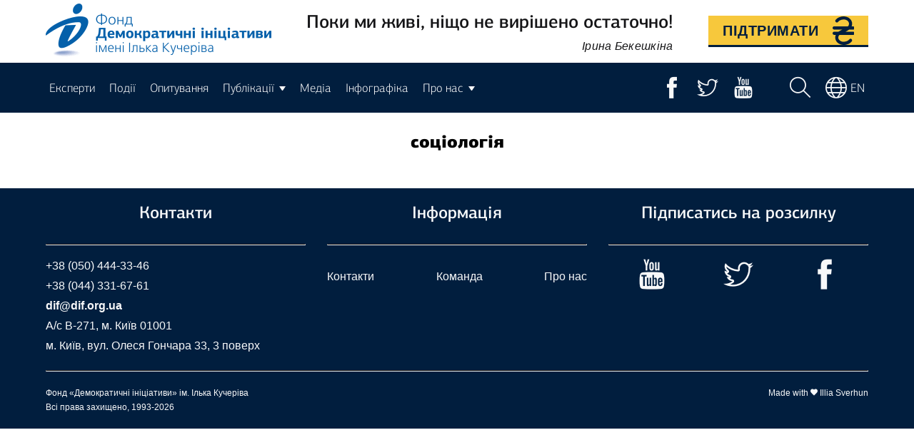

--- FILE ---
content_type: text/html; charset=UTF-8
request_url: https://dif.org.ua/tag/%D1%81%D0%BE%D1%86%D1%96%D0%BE%D0%BB%D0%BE%D0%B3%D1%96%D1%8F
body_size: 3976
content:
<!DOCTYPE html><html
lang="uk"><head><meta
charset="utf-8"><meta
http-equiv="X-UA-Compatible" content="IE=edge"><meta
name="viewport" content="width=device-width, initial-scale=1"> <script async src="https://www.googletagmanager.com/gtag/js?id=G-CFYY5E2FTS"></script> <script>window.dataLayer=window.dataLayer||[];function gtag(){dataLayer.push(arguments);}
gtag('js',new Date());gtag('config','G-CFYY5E2FTS');</script> <meta
name="csrf-token" content="2k9hJjFbcxzTecT49RUizniwS6fr1AjpCanp0zlr" /><meta
name="description" content=""/><meta
name="keywords" content=""/><meta
property="fb:app_id"        content="" /><meta
property="og:url"           content="https://dif.org.ua/tag/%D1%81%D0%BE%D1%86%D1%96%D0%BE%D0%BB%D0%BE%D0%B3%D1%96%D1%8F" /><meta
property="og:type"          content="website" /><meta
property="og:title"         content="соціологія" /><meta
property="og:description"   content=""/><meta
property="og:image"         content=""/><title>соціологія - Фонд «Демократичні ініціативи» ім. Ілька Кучеріва</title> <script async defer>(function(i,s,o,g,r,a,m){i['GoogleAnalyticsObject']=r;i[r]=i[r]||function(){(i[r].q=i[r].q||[]).push(arguments)};i[r].l=1*new Date();a=s.createElement(o);m=s.getElementsByTagName(o)[0];a.async=1;a.src=g;m.parentNode.insertBefore(a,m)})(window,document,'script','https://www.google-analytics.com/analytics.js','ga');ga('create','UA-85434382-1','auto');ga('send','pageview');</script> <link
rel="stylesheet" href="/css/min.css?id=d0c985e3c7c38a0fc37d" type="text/css"></head><body
id="app-layout"><div
id="load-fade"><div
id="loader"></div></div><link
rel="stylesheet" href="/css/app.css?id=f26cda5f6840ff52d84b" type="text/css"><div
class="container before-navbar"><div
class="top-links">
<a
href="https://dif.org.ua" id="logo">
<img
src="https://dif.org.ua/img/logo.png" alt="">
</a><div
class="rip"><div
class="motto"><div
class="text">Поки ми живі, ніщо не вирішено остаточно!</div><div
class="sign"><i>Ірина Бекешкіна</i></div></div></div><a
href="https://dif.org.ua/donations" class="donate">
<span>Підтримати</span>
<span
class="donate-icon"></span>
</a></div></div><navbar><div
class="navbar-container"><div
class="left">   <a
class="menu-item" href="https://dif.org.ua/experts"> Експерти </a>    <a
class="menu-item" href="https://dif.org.ua/category/events"> Події </a>    <a
class="menu-item" href="https://dif.org.ua/category/opinion-polls"> Опитування </a><div
class="menu-item dropdown"> <span
class="btn-text">Публікації</span> <span
class="arrow-down"></span><div
class="dropdown-content" id="drop-publications">  <a
class="dropdown-menu-item" href="https://dif.org.ua/category/publications"> Всі публікації </a>  <a
class="dropdown-menu-item" href="https://dif.org.ua/category/focus-on-ukraine"> Україна у фокусі </a>  <a
class="dropdown-menu-item" href="https://dif.org.ua/category/public-opinion"> Громадська думка </a>  <a
class="dropdown-menu-item" href="https://dif.org.ua/category/analytics"> Аналітика </a>  <a
class="dropdown-menu-item" href="https://dif.org.ua/category/ukrainian-democratic-barometer"> Український демократичний барометр </a>  <a
class="dropdown-menu-item" href="https://dif.org.ua/category/books"> Книжки </a>  <a
class="dropdown-menu-item" href="https://dif.org.ua/category/yasnyky"> Ясники </a>  <a
class="dropdown-menu-item" href="https://dif.org.ua/category/ukraines-political-portrait"> Політичний портрет України </a></div></div>    <a
class="menu-item" href="https://dif.org.ua/category/media"> Медіа </a>    <a
class="menu-item" href="https://dif.org.ua/category/infographics"> Інфографіка </a><div
class="menu-item dropdown"> <span
class="btn-text">Про нас</span> <span
class="arrow-down"></span><div
class="dropdown-content" id="drop-about-us">  <a
class="dropdown-menu-item" href="https://dif.org.ua/about"> Про фонд </a>  <a
class="dropdown-menu-item" href="https://dif.org.ua/team"> Команда </a>  <a
class="dropdown-menu-item" href="https://dif.org.ua/reports"> Фінансові звіти </a>  <a
class="dropdown-menu-item" href="https://dif.org.ua/contacts"> Контакти </a></div></div></div><div
class="right"><div
class="social-media"> <a
href="https://www.facebook.com/deminitiatives" class="icon-button facebook" target="_blank"> <i
class="icon icon-facebook"></i> </a></div><div
class="social-media"> <a
href="https://twitter.com/dem_initiatives" class="icon-button twitter" target="_blank"> <i
class="icon icon-twitter"></i> </a></div><div
class="social-media"> <a
href="https://www.youtube.com/channel/UCkuYAFRVSGslOHE4HfW29kQ?sub_confirmation=1" class="icon-button youtube" target="_blank"> <i
class="icon icon-youtube"></i> </a></div> <a
href="#" class="btn-search" id="search-button"> <i
class="icon icon-search"></i> </a> <a
class="lang" href="https://dif.org.ua/language/en"> <i
class="icon icon-world"></i><span>en</span> </a></div></div> </navbar> <nav
role="navigation" class="mobile-menu"> <a
href="/" class="logo-mobile"> <img
src="https://dif.org.ua/img/logo_mobile.png" alt=""> </a><div
id="menuToggle"> <input
type="checkbox" /> <span></span> <span></span> <span></span><ul
id="menu"><li><a
href="https://dif.org.ua">Головна</a></li><li> <a
href="https://dif.org.ua/experts"> Експерти </a></li><li> <a
href="https://dif.org.ua/category/events"> Події </a></li><li> <a
href="https://dif.org.ua/category/opinion-polls"> Опитування </a></li><li> <a
href="https://dif.org.ua/category/publications"> Публікації </a></li><li> <a
href="https://dif.org.ua/category/media"> Медіа </a></li><li> <a
href="https://dif.org.ua/category/infographics"> Інфографіка </a></li><li> <a
href="https://dif.org.ua/ "> Про нас </a></li><li
class="mobile-search-wrapper"><form
action="https://dif.org.ua/search/results" method="post" class="search-mobile"> <input
type="hidden" name="_token" value="2k9hJjFbcxzTecT49RUizniwS6fr1AjpCanp0zlr"><div
class="input-group" id="search"> <input
type="text" class="form-control" name="query" id="search-input-mobile" placeholder="Пошук..."> <button
class="btn btn-default" type="submit" id="search-submit"> <svg
class="search-icon" xmlns="http://www.w3.org/2000/svg" viewBox="0 0 128 128" width="64px" height="64px"><path
d="M 52.349609 14.400391 C 42.624609 14.400391 32.9 18.1 25.5 25.5 C 10.7 40.3 10.7 64.399219 25.5 79.199219 C 32.9 86.599219 42.600391 90.300781 52.400391 90.300781 C 62.200391 90.300781 71.900781 86.599219 79.300781 79.199219 C 94.000781 64.399219 93.999219 40.3 79.199219 25.5 C 71.799219 18.1 62.074609 14.400391 52.349609 14.400391 z M 52.300781 20.300781 C 60.500781 20.300781 68.700391 23.399219 74.900391 29.699219 C 87.400391 42.199219 87.4 62.5 75 75 C 62.5 87.5 42.199219 87.5 29.699219 75 C 17.199219 62.5 17.199219 42.199219 29.699219 29.699219 C 35.899219 23.499219 44.100781 20.300781 52.300781 20.300781 z M 52.300781 26.300781 C 45.400781 26.300781 38.9 29 34 34 C 29.3 38.7 26.700391 44.800391 26.400391 51.400391 C 26.300391 53.100391 27.600781 54.4 29.300781 54.5 L 29.400391 54.5 C 31.000391 54.5 32.300391 53.199609 32.400391 51.599609 C 32.600391 46.499609 34.699219 41.799219 38.199219 38.199219 C 41.999219 34.399219 47.000781 32.300781 52.300781 32.300781 C 54.000781 32.300781 55.300781 31.000781 55.300781 29.300781 C 55.300781 27.600781 54.000781 26.300781 52.300781 26.300781 z M 35 64 A 3 3 0 0 0 32 67 A 3 3 0 0 0 35 70 A 3 3 0 0 0 38 67 A 3 3 0 0 0 35 64 z M 83.363281 80.5 C 82.600781 80.5 81.850781 80.800391 81.300781 81.400391 C 80.100781 82.600391 80.100781 84.499609 81.300781 85.599609 L 83.800781 88.099609 C 83.200781 89.299609 82.900391 90.6 82.900391 92 C 82.900391 94.4 83.8 96.700391 85.5 98.400391 L 98.300781 111 C 100.10078 112.8 102.39922 113.69922 104.69922 113.69922 C 106.99922 113.69922 109.29961 112.79961 111.09961 111.09961 C 114.59961 107.59961 114.59961 101.90039 111.09961 98.400391 L 98.300781 85.599609 C 96.600781 83.899609 94.300391 83 91.900391 83 C 90.500391 83 89.2 83.300391 88 83.900391 L 85.5 81.400391 C 84.9 80.800391 84.125781 80.5 83.363281 80.5 z M 91.900391 88.900391 C 92.700391 88.900391 93.5 89.200781 94 89.800781 L 106.69922 102.5 C 107.89922 103.7 107.89922 105.59922 106.69922 106.69922 C 105.49922 107.89922 103.6 107.89922 102.5 106.69922 L 89.800781 94.099609 C 89.200781 93.499609 88.900391 92.700391 88.900391 91.900391 C 88.900391 91.100391 89.200781 90.300781 89.800781 89.800781 C 90.400781 89.200781 91.100391 88.900391 91.900391 88.900391 z"/></svg> </button></div></form></li><li
class="switch-lang"> <a
href="https://dif.org.ua/language/en"> Switch into English </a></li></ul></div> </nav><div
class="container-fluid app-container tags_show" id="dif-app"><div
class="container"><h1>соціологія</h1><div
class="articles"><div
class="article-block"></div></div></div></div>
<footer><div
class="container"><div
class="footer-blocks"><div
class="footer-block"><h3>Контакти</h3><hr><div
class="footer-contacts"><div><span
class="glyphicon glyphicon-earphone"></span>+38 (050) 444-33-46</div><div><span
class="glyphicon glyphicon-phone-alt"></span>+38 (044) 331-67-61</div><div><span
class="glyphicon glyphicon-pencil"></span><a
href="mailto:dif@dif.org.ua">dif@dif.org.ua</a></div><div><span
class="glyphicon glyphicon-envelope"></span>A/c В-271, м. Київ 01001</div><div><span
class="glyphicon glyphicon-home"></span>м. Київ, вул. Олеся Гончара 33, 3 поверх</div></div></div><div
class="footer-block"><h3>Інформація</h3><hr><div
class="footer-links"> <a
href="https://dif.org.ua/contacts">Контакти</a> <a
href="https://dif.org.ua/team">Команда</a> <a
href="https://dif.org.ua/about">Про нас</a></div></div><div
class="footer-block"><h3>Підписатись на розсилку</h3><hr><div
class="social-links"> <span
class="social-media"> <a
href="https://www.youtube.com/channel/UCkuYAFRVSGslOHE4HfW29kQ?sub_confirmation=1" class="icon-button youtube" target="_blank"> <i
class="icon icon-youtube"></i><span></span></a> </span> <span
class="social-media"> <a
href="https://twitter.com/dem_initiatives" class="icon-button twitter" target="_blank"> <i
class="icon icon-twitter"></i><span></span></a> </span> <span
class="social-media"> <a
href="https://www.facebook.com/deminitiatives" class="icon-button facebook"> <i
class="icon icon-facebook"></i><span></span></a> </span></div></div></div><hr><div
class="footer-credentials"><div
class="credentials"><div
class="title">Фонд «Демократичні ініціативи» ім. Ілька Кучеріва</div><div
class="copyright">Всі права захищено, 1993-2026</div></div><div
class="made-by"> Made with <svg
version="1.1" class="footer-heart" xmlns="http://www.w3.org/2000/svg" xmlns:xlink="http://www.w3.org/1999/xlink" x="0px" y="0px" width="510px" height="510px" viewBox="0 0 510 510" xml:space="preserve"><g
id="favorite"><path
d="M255,489.6l-35.7-35.7C86.7,336.6,0,257.55,0,160.65C0,81.6,61.2,20.4,140.25,20.4c43.35,0,86.7,20.4,114.75,53.55 C283.05,40.8,326.4,20.4,369.75,20.4C448.8,20.4,510,81.6,510,160.65c0,96.9-86.7,175.95-219.3,293.25L255,489.6z"/></g></svg> Illia Sverhun</div></div></div> </footer><div
class="modal-fade"></div><div
class="modal"><div
class="text"></div>
<button
id="close-modal">Закрити</button></div><div
class="search-modal" style="display: none"> <a
href="#" class="close-search-modal"> <svg
xmlns="http://www.w3.org/2000/svg" width="20" height="20" viewBox="0 0 20 20"><g> <path
d="M4.34 2.93l12.73 12.73-1.41 1.41L2.93 4.35z"/> <path
d="M17.07 4.34L4.34 17.07l-1.41-1.41L15.66 2.93z"/></g> </svg> </a><div
class="form-wrapper"><form
action="https://dif.org.ua/search/results" method="post"> <input
type="hidden" name="_token" value="2k9hJjFbcxzTecT49RUizniwS6fr1AjpCanp0zlr"><div
class="input-group" id="search"> <input
type="text" class="form-control" name="query" id="search-input" placeholder="Пошук..."> <button
class="btn btn-default" type="submit" id="search-submit">Шукати!</button></div></form></div></div> <script src="https://dif.org.ua/js/search-by-year.js"></script> <script type="text/javascript">var subscribeUrl='https://dif.org.ua/subscriber/store';var subscribeDublicate='Ви вже підписані на оновлення';var subscribeError='Введена електронна адреса містить помилки, перевірте, будь ласка';</script> <script src="https://dif.org.ua/js/frontend/frontend.js?id=da2d64d1844a3651c2a1" async defer></script> <script src="https://dif.org.ua/js/app.js?id=b35702b1050f721da767" type="text/javascript" async defer></script> </body></html>

--- FILE ---
content_type: text/css
request_url: https://dif.org.ua/css/app.css?id=f26cda5f6840ff52d84b
body_size: 13404
content:
@import url(https://fonts.googleapis.com/css?family=Montserrat:300,400,600|Roboto:300,400&display=swap&subset=cyrillic-ext);@font-face{font-family:themify;src:url(../scss/themify-icons/fonts/themify.eot?-fvbane);src:url(../scss/themify-icons/fonts/themify.eot?#iefix-fvbane) format("embedded-opentype"),url(../scss/themify-icons/fonts/themify.woff?-fvbane) format("woff"),url(../scss/themify-icons/fonts/themify.ttf?-fvbane) format("truetype"),url(../scss/themify-icons/fonts/themify.svg?-fvbane#themify) format("svg");font-weight:400;font-style:normal}[class*=" icon-"],[class^=icon-]{font-family:themify;speak:none;font-style:normal;font-weight:400;font-variant:normal;text-transform:none;line-height:1;-webkit-font-smoothing:antialiased;-moz-osx-font-smoothing:grayscale;*margin-right:.3em}[class*=" icon-"]:before,[class^=icon-]:before{text-decoration:inherit;display:inline-block;speak:none}.icon-large:before{vertical-align:-10%;font-size:1.3333333333em}a [class*=" icon-"],a [class^=icon-]{display:inline}[class*=" icon-"].icon-fixed-width,[class^=icon-].icon-fixed-width{display:inline-block;width:1.1428571429em;text-align:right;padding-right:.2857142857em}[class*=" icon-"].icon-fixed-width.icon-large,[class^=icon-].icon-fixed-width.icon-large{width:1.4285714286em}.icons-ul{margin-left:2.1428571429em;list-style-type:none}.icons-ul>li{position:relative}.icons-ul .icon-li{position:absolute;left:-2.1428571429em;width:2.1428571429em;text-align:center;line-height:inherit}[class*=" icon-"].hide,[class^=icon-].hide{display:none}.icon-muted{color:#eee}.icon-light{color:#fff}.icon-dark{color:#333}.icon-border{border:1px solid #eee;padding:.2em .25em .15em;border-radius:3px}.icon-2x{font-size:2em}.icon-2x.icon-border{border-width:2px;border-radius:4px}.icon-3x{font-size:3em}.icon-3x.icon-border{border-width:3px;border-radius:5px}.icon-4x{font-size:4em}.icon-4x.icon-border{border-width:4px;border-radius:6px}.icon-5x{font-size:5em}.icon-5x.icon-border{border-width:5px;border-radius:7px}.pull-right{float:right}.pull-left{float:left}[class*=" icon-"].pull-left,[class^=icon-].pull-left{margin-right:.3em}[class*=" icon-"].pull-right,[class^=icon-].pull-right{margin-left:.3em}.icon-stack{position:relative;display:inline-block;width:2em;height:2em;line-height:2em;vertical-align:-35%}.icon-stack [class*=" icon-"],.icon-stack [class^=icon-]{display:block;text-align:center;position:absolute;width:100%;height:100%;font-size:1em;line-height:inherit;*line-height:2em}.icon-stack .icon-stack-base{font-size:2em;*line-height:1em}.icon-spin{display:inline-block;-webkit-animation:spin 2s linear infinite;animation:spin 2s linear infinite}a .icon-spin,a .icon-stack{display:inline-block;text-decoration:none}@-webkit-keyframes spin{0%{-webkit-transform:rotate(0deg)}to{-webkit-transform:rotate(359deg)}}@keyframes spin{0%{transform:rotate(0deg)}to{transform:rotate(359deg)}}.icon-rotate-90:before{transform:rotate(90deg);filter:progid:DXImageTransform.Microsoft.BasicImage(rotation=1)}.icon-rotate-180:before{transform:rotate(180deg);filter:progid:DXImageTransform.Microsoft.BasicImage(rotation=2)}.icon-rotate-270:before{transform:rotate(270deg);filter:progid:DXImageTransform.Microsoft.BasicImage(rotation=3)}.icon-flip-horizontal:before{transform:scaleX(-1)}.icon-flip-vertical:before{transform:scaleY(-1)}a .icon-flip-horizontal:before,a .icon-flip-vertical:before,a .icon-rotate-90:before,a .icon-rotate-180:before,a .icon-rotate-270:before{display:inline-block}.icon-wand:before{content:"\E600"}.icon-volume:before{content:"\E601"}.icon-user:before{content:"\E602"}.icon-unlock:before{content:"\E603"}.icon-unlink:before{content:"\E604"}.icon-trash:before{content:"\E605"}.icon-thought:before{content:"\E606"}.icon-target:before{content:"\E607"}.icon-tag:before{content:"\E608"}.icon-tablet:before{content:"\E609"}.icon-star:before{content:"\E60A"}.icon-spray:before{content:"\E60B"}.icon-signal:before{content:"\E60C"}.icon-shopping-cart:before{content:"\E60D"}.icon-shopping-cart-full:before{content:"\E60E"}.icon-settings:before{content:"\E60F"}.icon-search:before{content:"\E610"}.icon-zoom-in:before{content:"\E611"}.icon-zoom-out:before{content:"\E612"}.icon-cut:before{content:"\E613"}.icon-ruler:before{content:"\E614"}.icon-ruler-pencil:before{content:"\E615"}.icon-ruler-alt:before{content:"\E616"}.icon-bookmark:before{content:"\E617"}.icon-bookmark-alt:before{content:"\E618"}.icon-reload:before{content:"\E619"}.icon-plus:before{content:"\E61A"}.icon-pin:before{content:"\E61B"}.icon-pencil:before{content:"\E61C"}.icon-pencil-alt:before{content:"\E61D"}.icon-paint-roller:before{content:"\E61E"}.icon-paint-bucket:before{content:"\E61F"}.icon-na:before{content:"\E620"}.icon-mobile:before{content:"\E621"}.icon-minus:before{content:"\E622"}.icon-medall:before{content:"\E623"}.icon-medall-alt:before{content:"\E624"}.icon-marker:before{content:"\E625"}.icon-marker-alt:before{content:"\E626"}.icon-arrow-up:before{content:"\E627"}.icon-arrow-right:before{content:"\E628"}.icon-arrow-left:before{content:"\E629"}.icon-arrow-down:before{content:"\E62A"}.icon-lock:before{content:"\E62B"}.icon-location-arrow:before{content:"\E62C"}.icon-link:before{content:"\E62D"}.icon-layout:before{content:"\E62E"}.icon-layers:before{content:"\E62F"}.icon-layers-alt:before{content:"\E630"}.icon-key:before{content:"\E631"}.icon-import:before{content:"\E632"}.icon-image:before{content:"\E633"}.icon-heart:before{content:"\E634"}.icon-heart-broken:before{content:"\E635"}.icon-hand-stop:before{content:"\E636"}.icon-hand-open:before{content:"\E637"}.icon-hand-drag:before{content:"\E638"}.icon-folder:before{content:"\E639"}.icon-flag:before{content:"\E63A"}.icon-flag-alt:before{content:"\E63B"}.icon-flag-alt-2:before{content:"\E63C"}.icon-eye:before{content:"\E63D"}.icon-export:before{content:"\E63E"}.icon-exchange-vertical:before{content:"\E63F"}.icon-desktop:before{content:"\E640"}.icon-cup:before{content:"\E641"}.icon-crown:before{content:"\E642"}.icon-comments:before{content:"\E643"}.icon-comment:before{content:"\E644"}.icon-comment-alt:before{content:"\E645"}.icon-close:before{content:"\E646"}.icon-clip:before{content:"\E647"}.icon-angle-up:before{content:"\E648"}.icon-angle-right:before{content:"\E649"}.icon-angle-left:before{content:"\E64A"}.icon-angle-down:before{content:"\E64B"}.icon-check:before{content:"\E64C"}.icon-check-box:before{content:"\E64D"}.icon-camera:before{content:"\E64E"}.icon-announcement:before{content:"\E64F"}.icon-brush:before{content:"\E650"}.icon-briefcase:before{content:"\E651"}.icon-bolt:before{content:"\E652"}.icon-bolt-alt:before{content:"\E653"}.icon-blackboard:before{content:"\E654"}.icon-bag:before{content:"\E655"}.icon-move:before{content:"\E656"}.icon-arrows-vertical:before{content:"\E657"}.icon-arrows-horizontal:before{content:"\E658"}.icon-fullscreen:before{content:"\E659"}.icon-arrow-top-right:before{content:"\E65A"}.icon-arrow-top-left:before{content:"\E65B"}.icon-arrow-circle-up:before{content:"\E65C"}.icon-arrow-circle-right:before{content:"\E65D"}.icon-arrow-circle-left:before{content:"\E65E"}.icon-arrow-circle-down:before{content:"\E65F"}.icon-angle-double-up:before{content:"\E660"}.icon-angle-double-right:before{content:"\E661"}.icon-angle-double-left:before{content:"\E662"}.icon-angle-double-down:before{content:"\E663"}.icon-zip:before{content:"\E664"}.icon-world:before{content:"\E665"}.icon-wheelchair:before{content:"\E666"}.icon-view-list:before{content:"\E667"}.icon-view-list-alt:before{content:"\E668"}.icon-view-grid:before{content:"\E669"}.icon-uppercase:before{content:"\E66A"}.icon-upload:before{content:"\E66B"}.icon-underline:before{content:"\E66C"}.icon-truck:before{content:"\E66D"}.icon-timer:before{content:"\E66E"}.icon-ticket:before{content:"\E66F"}.icon-thumb-up:before{content:"\E670"}.icon-thumb-down:before{content:"\E671"}.icon-text:before{content:"\E672"}.icon-stats-up:before{content:"\E673"}.icon-stats-down:before{content:"\E674"}.icon-split-v:before{content:"\E675"}.icon-split-h:before{content:"\E676"}.icon-smallcap:before{content:"\E677"}.icon-shine:before{content:"\E678"}.icon-shift-right:before{content:"\E679"}.icon-shift-left:before{content:"\E67A"}.icon-shield:before{content:"\E67B"}.icon-notepad:before{content:"\E67C"}.icon-server:before{content:"\E67D"}.icon-quote-right:before{content:"\E67E"}.icon-quote-left:before{content:"\E67F"}.icon-pulse:before{content:"\E680"}.icon-printer:before{content:"\E681"}.icon-power-off:before{content:"\E682"}.icon-plug:before{content:"\E683"}.icon-pie-chart:before{content:"\E684"}.icon-paragraph:before{content:"\E685"}.icon-panel:before{content:"\E686"}.icon-package:before{content:"\E687"}.icon-music:before{content:"\E688"}.icon-music-alt:before{content:"\E689"}.icon-mouse:before{content:"\E68A"}.icon-mouse-alt:before{content:"\E68B"}.icon-money:before{content:"\E68C"}.icon-microphone:before{content:"\E68D"}.icon-menu:before{content:"\E68E"}.icon-menu-alt:before{content:"\E68F"}.icon-map:before{content:"\E690"}.icon-map-alt:before{content:"\E691"}.icon-loop:before{content:"\E692"}.icon-location-pin:before{content:"\E693"}.icon-list:before{content:"\E694"}.icon-light-bulb:before{content:"\E695"}.icon-Italic:before{content:"\E696"}.icon-info:before{content:"\E697"}.icon-infinite:before{content:"\E698"}.icon-id-badge:before{content:"\E699"}.icon-hummer:before{content:"\E69A"}.icon-home:before{content:"\E69B"}.icon-help:before{content:"\E69C"}.icon-headphone:before{content:"\E69D"}.icon-harddrives:before{content:"\E69E"}.icon-harddrive:before{content:"\E69F"}.icon-gift:before{content:"\E6A0"}.icon-game:before{content:"\E6A1"}.icon-filter:before{content:"\E6A2"}.icon-files:before{content:"\E6A3"}.icon-file:before{content:"\E6A4"}.icon-eraser:before{content:"\E6A5"}.icon-envelope:before{content:"\E6A6"}.icon-download:before{content:"\E6A7"}.icon-direction:before{content:"\E6A8"}.icon-direction-alt:before{content:"\E6A9"}.icon-dashboard:before{content:"\E6AA"}.icon-control-stop:before{content:"\E6AB"}.icon-control-shuffle:before{content:"\E6AC"}.icon-control-play:before{content:"\E6AD"}.icon-control-pause:before{content:"\E6AE"}.icon-control-forward:before{content:"\E6AF"}.icon-control-backward:before{content:"\E6B0"}.icon-cloud:before{content:"\E6B1"}.icon-cloud-up:before{content:"\E6B2"}.icon-cloud-down:before{content:"\E6B3"}.icon-clipboard:before{content:"\E6B4"}.icon-car:before{content:"\E6B5"}.icon-calendar:before{content:"\E6B6"}.icon-book:before{content:"\E6B7"}.icon-bell:before{content:"\E6B8"}.icon-basketball:before{content:"\E6B9"}.icon-bar-chart:before{content:"\E6BA"}.icon-bar-chart-alt:before{content:"\E6BB"}.icon-back-right:before{content:"\E6BC"}.icon-back-left:before{content:"\E6BD"}.icon-arrows-corner:before{content:"\E6BE"}.icon-archive:before{content:"\E6BF"}.icon-anchor:before{content:"\E6C0"}.icon-align-right:before{content:"\E6C1"}.icon-align-left:before{content:"\E6C2"}.icon-align-justify:before{content:"\E6C3"}.icon-align-center:before{content:"\E6C4"}.icon-alert:before{content:"\E6C5"}.icon-alarm-clock:before{content:"\E6C6"}.icon-agenda:before{content:"\E6C7"}.icon-write:before{content:"\E6C8"}.icon-window:before{content:"\E6C9"}.icon-widgetized:before{content:"\E6CA"}.icon-widget:before{content:"\E6CB"}.icon-widget-alt:before{content:"\E6CC"}.icon-wallet:before{content:"\E6CD"}.icon-video-clapper:before{content:"\E6CE"}.icon-video-camera:before{content:"\E6CF"}.icon-vector:before{content:"\E6D0"}.icon-themify-logo:before{content:"\E6D1"}.icon-themify-favicon:before{content:"\E6D2"}.icon-themify-favicon-alt:before{content:"\E6D3"}.icon-support:before{content:"\E6D4"}.icon-stamp:before{content:"\E6D5"}.icon-split-v-alt:before{content:"\E6D6"}.icon-slice:before{content:"\E6D7"}.icon-shortcode:before{content:"\E6D8"}.icon-shift-right-alt:before{content:"\E6D9"}.icon-shift-left-alt:before{content:"\E6DA"}.icon-ruler-alt-2:before{content:"\E6DB"}.icon-receipt:before{content:"\E6DC"}.icon-pin2:before{content:"\E6DD"}.icon-pin-alt:before{content:"\E6DE"}.icon-pencil-alt2:before{content:"\E6DF"}.icon-palette:before{content:"\E6E0"}.icon-more:before{content:"\E6E1"}.icon-more-alt:before{content:"\E6E2"}.icon-microphone-alt:before{content:"\E6E3"}.icon-magnet:before{content:"\E6E4"}.icon-line-double:before{content:"\E6E5"}.icon-line-dotted:before{content:"\E6E6"}.icon-line-dashed:before{content:"\E6E7"}.icon-layout-width-full:before{content:"\E6E8"}.icon-layout-width-default:before{content:"\E6E9"}.icon-layout-width-default-alt:before{content:"\E6EA"}.icon-layout-tab:before{content:"\E6EB"}.icon-layout-tab-window:before{content:"\E6EC"}.icon-layout-tab-v:before{content:"\E6ED"}.icon-layout-tab-min:before{content:"\E6EE"}.icon-layout-slider:before{content:"\E6EF"}.icon-layout-slider-alt:before{content:"\E6F0"}.icon-layout-sidebar-right:before{content:"\E6F1"}.icon-layout-sidebar-none:before{content:"\E6F2"}.icon-layout-sidebar-left:before{content:"\E6F3"}.icon-layout-placeholder:before{content:"\E6F4"}.icon-layout-menu:before{content:"\E6F5"}.icon-layout-menu-v:before{content:"\E6F6"}.icon-layout-menu-separated:before{content:"\E6F7"}.icon-layout-menu-full:before{content:"\E6F8"}.icon-layout-media-right-alt:before{content:"\E6F9"}.icon-layout-media-right:before{content:"\E6FA"}.icon-layout-media-overlay:before{content:"\E6FB"}.icon-layout-media-overlay-alt:before{content:"\E6FC"}.icon-layout-media-overlay-alt-2:before{content:"\E6FD"}.icon-layout-media-left-alt:before{content:"\E6FE"}.icon-layout-media-left:before{content:"\E6FF"}.icon-layout-media-center-alt:before{content:"\E700"}.icon-layout-media-center:before{content:"\E701"}.icon-layout-list-thumb:before{content:"\E702"}.icon-layout-list-thumb-alt:before{content:"\E703"}.icon-layout-list-post:before{content:"\E704"}.icon-layout-list-large-image:before{content:"\E705"}.icon-layout-line-solid:before{content:"\E706"}.icon-layout-grid4:before{content:"\E707"}.icon-layout-grid3:before{content:"\E708"}.icon-layout-grid2:before{content:"\E709"}.icon-layout-grid2-thumb:before{content:"\E70A"}.icon-layout-cta-right:before{content:"\E70B"}.icon-layout-cta-left:before{content:"\E70C"}.icon-layout-cta-center:before{content:"\E70D"}.icon-layout-cta-btn-right:before{content:"\E70E"}.icon-layout-cta-btn-left:before{content:"\E70F"}.icon-layout-column4:before{content:"\E710"}.icon-layout-column3:before{content:"\E711"}.icon-layout-column2:before{content:"\E712"}.icon-layout-accordion-separated:before{content:"\E713"}.icon-layout-accordion-merged:before{content:"\E714"}.icon-layout-accordion-list:before{content:"\E715"}.icon-ink-pen:before{content:"\E716"}.icon-info-alt:before{content:"\E717"}.icon-help-alt:before{content:"\E718"}.icon-headphone-alt:before{content:"\E719"}.icon-hand-point-up:before{content:"\E71A"}.icon-hand-point-right:before{content:"\E71B"}.icon-hand-point-left:before{content:"\E71C"}.icon-hand-point-down:before{content:"\E71D"}.icon-gallery:before{content:"\E71E"}.icon-face-smile:before{content:"\E71F"}.icon-face-sad:before{content:"\E720"}.icon-credit-card:before{content:"\E721"}.icon-control-skip-forward:before{content:"\E722"}.icon-control-skip-backward:before{content:"\E723"}.icon-control-record:before{content:"\E724"}.icon-control-eject:before{content:"\E725"}.icon-comments-smiley:before{content:"\E726"}.icon-brush-alt:before{content:"\E727"}.icon-youtube:before{content:"\E728"}.icon-vimeo:before{content:"\E729"}.icon-twitter:before{content:"\E72A"}.icon-time:before{content:"\E72B"}.icon-tumblr:before{content:"\E72C"}.icon-skype:before{content:"\E72D"}.icon-share:before{content:"\E72E"}.icon-share-alt:before{content:"\E72F"}.icon-rocket:before{content:"\E730"}.icon-pinterest:before{content:"\E731"}.icon-new-window:before{content:"\E732"}.icon-microsoft:before{content:"\E733"}.icon-list-ol:before{content:"\E734"}.icon-linkedin:before{content:"\E735"}.icon-layout-sidebar-2:before{content:"\E736"}.icon-layout-grid4-alt:before{content:"\E737"}.icon-layout-grid3-alt:before{content:"\E738"}.icon-layout-grid2-alt:before{content:"\E739"}.icon-layout-column4-alt:before{content:"\E73A"}.icon-layout-column3-alt:before{content:"\E73B"}.icon-layout-column2-alt:before{content:"\E73C"}.icon-instagram:before{content:"\E73D"}.icon-google:before{content:"\E73E"}.icon-github:before{content:"\E73F"}.icon-flickr:before{content:"\E740"}.icon-facebook:before{content:"\E741"}.icon-dropbox:before{content:"\E742"}.icon-dribbble:before{content:"\E743"}.icon-apple:before{content:"\E744"}.icon-android:before{content:"\E745"}.icon-save:before{content:"\E746"}.icon-save-alt:before{content:"\E747"}.icon-yahoo:before{content:"\E748"}.icon-wordpress:before{content:"\E749"}.icon-vimeo-alt:before{content:"\E74A"}.icon-twitter-alt:before{content:"\E74B"}.icon-tumblr-alt:before{content:"\E74C"}.icon-trello:before{content:"\E74D"}.icon-stack-overflow:before{content:"\E74E"}.icon-soundcloud:before{content:"\E74F"}.icon-sharethis:before{content:"\E750"}.icon-sharethis-alt:before{content:"\E751"}.icon-reddit:before{content:"\E752"}.icon-pinterest-alt:before{content:"\E753"}.icon-microsoft-alt:before{content:"\E754"}.icon-linux:before{content:"\E755"}.icon-jsfiddle:before{content:"\E756"}.icon-joomla:before{content:"\E757"}.icon-html5:before{content:"\E758"}.icon-flickr-alt:before{content:"\E759"}.icon-email:before{content:"\E75A"}.icon-drupal:before{content:"\E75B"}.icon-dropbox-alt:before{content:"\E75C"}.icon-css3:before{content:"\E75D"}.icon-rss:before{content:"\E75E"}.icon-rss-alt:before{content:"\E75F"}@font-face{font-family:PF Agora Sans Pro;src:url(../fonts/agora/300/agora.eot);src:url(../fonts/agora/300/agora.eot?#iefix) format("embedded-opentype"),url(../fonts/agora/300/agora.woff2) format("woff2"),url(../fonts/agora/300/agora.woff) format("woff"),url(../fonts/agora/300/agora.ttf) format("truetype");font-weight:300}@font-face{font-family:PF Agora Sans Pro;src:url(../fonts/agora/normal/agora.eot);src:url(../fonts/agora/normal/agora.eot?#iefix) format("embedded-opentype"),url(../fonts/agora/normal/agora.woff2) format("woff2"),url(../fonts/agora/normal/agora.woff) format("woff"),url(../fonts/agora/normal/agora.ttf) format("truetype");font-weight:400}@font-face{font-family:PF Agora Sans Pro;src:url(../fonts/agora/bold/agora.eot);src:url(../fonts/agora/bold/agora.eot?#iefix) format("embedded-opentype"),url(../fonts/agora/bold/agora.woff2) format("woff2"),url(../fonts/agora/bold/agora.woff) format("woff"),url(../fonts/agora/bold/agora.ttf) format("truetype");font-weight:700}@font-face{font-family:themify;src:url(../fonts/themify/themify.eot?-fvbane);src:url(../fonts/themify/themify.eot?#iefix-fvbane) format("embedded-opentype"),url(../fonts/themify/themify.woff?-fvbane) format("woff"),url(../fonts/themify/themify.ttf?-fvbane) format("truetype"),url(../fonts/themify/themify.svg?-fvbane#themify) format("svg");font-weight:400;font-style:normal}.mobile-menu{display:none;background-color:#134666;height:65px;margin-bottom:15px}.mobile-menu a{text-decoration:none;color:#1e1e23;opacity:1;font-size:1.5em;font-weight:400;transition:.2s}.mobile-menu a:hover{opacity:.5}.mobile-menu #menuToggle{width:0;display:flex;flex-direction:column;position:relative;top:25px;left:25px;z-index:1;-webkit-user-select:none;-moz-user-select:none;-ms-user-select:none;user-select:none}.mobile-menu #menuToggle input{display:flex;width:40px;height:32px;position:absolute;cursor:pointer;opacity:0;z-index:2}.mobile-menu #menuToggle input:checked~span{opacity:1;transform:rotate(45deg) translate(-3px,-1px);background:#36383f}.mobile-menu #menuToggle input:checked~span:nth-last-child(3){opacity:0;transform:rotate(0deg) scale(.2)}.mobile-menu #menuToggle input:checked~span:nth-last-child(2){transform:rotate(-45deg) translateY(-1px)}.mobile-menu #menuToggle input:checked~ul{transform:none}.mobile-menu #menuToggle span{display:flex;width:29px;height:2px;margin-bottom:5px;position:relative;background:#fff;border-radius:3px;z-index:1;transform-origin:5px 0;transition:transform .5s cubic-bezier(.77,.2,.05,1),background .5s cubic-bezier(.77,.2,.05,1),opacity .55s ease}.mobile-menu #menuToggle span:first-child{transform-origin:0 0}.mobile-menu #menuToggle span:nth-last-child(2){transform-origin:0 100%}.mobile-menu #menuToggle .search-mobile button{background:none;border:none;outline:none}.mobile-menu #menuToggle .search-mobile input{width:144px;display:inline-block;position:inherit;opacity:1;background:none;border:none;border-bottom:1px solid #1e1e23}.mobile-menu #menuToggle .search-mobile .input-group{display:flex;align-items:end}.mobile-menu #menuToggle .search-mobile .search-icon{width:32px;height:32px;fill:#1e1e23}.mobile-menu #menuToggle .search-mobile .search-icon:hover{fill:#0460aa}.mobile-menu #menu{list-style-type:none;position:absolute;width:180px;height:420px;box-shadow:0 0 10px #85888c;margin:-50px 0 0 -50px;padding:100px 50px 50px;background-color:#f7f8f9;-webkit-font-smoothing:antialiased;transform-origin:0 0;transform:translate(-100%);transition:transform .5s cubic-bezier(.77,.2,.05,1)}.mobile-menu #menu li{padding:10px 0;transition-delay:2s}.mobile-menu .logo-mobile{height:65px;float:right;width:calc(100% - 65px);margin-left:65px;justify-content:center;display:flex}.mobile-menu .logo-mobile>img{margin-top:4px;height:60px;width:auto}.mobile-menu .mobile-search-wrapper{margin-top:25px}@media (max-width:768px){.mobile-menu{display:block}}*{margin:0;padding:0}body{font-family:Arial,Helvetica,sans-serif;font-size:12px}@media (min-width:1400px){body{font-size:14px}}.container{width:auto;margin-right:5%;margin-left:5%}@media (max-width:1024px){.container{margin-left:15px;margin-right:15px}}.app-container{margin-bottom:50px}.links-container{text-align:center}a{color:#011e3e;font-weight:700}a,a:hover{text-decoration:none}a:hover{color:#f7c83c}img{max-width:100%}label{font-weight:400}h1,h2,h3,h4,h5,h6{font-family:PF Agora Sans Pro,sans-serif;text-align:center}h4{font-size:18px;font-weight:400}hr{border-top:1px solid #151517}p{font-size:16px;line-height:26px}.top-links{display:flex;justify-content:space-between;margin:5px 0}#logo{flex:0 1 330px}.rip{display:flex}.rip img{margin-right:10px}.motto{color:#151517;display:flex;flex-direction:column;justify-content:center}.motto .text{font-size:26px;font-family:PF Agora Sans Pro,sans-serif}.motto .sign{text-align:end;font-size:16px;margin-top:10px;letter-spacing:.3px}#exit-poll-logo{align-self:flex-end}@media (max-width:768px){#exit-poll-logo{display:none}}input{border-radius:0!important}ul{margin-left:15px}select{border-radius:0!important}blockquote{color:#151517;float:left;margin:auto 25px auto -110px;width:50%;font-size:32px;font-family:PF Agora Sans Pro,sans-serif;font-weight:300;background-color:#edecec;border-left:12px solid #f7c83c;padding-left:5px}blockquote p{font-size:28px;line-height:32px}@media (max-width:1024px){blockquote{float:none;margin:25px 0;width:100%}}@media (max-width:768px){.before-navbar{display:none}}@media (max-width:425px){.donate{display:none!important}}.arrow-icon,.icon-left,.icon-left-blue,.icon-right,.icon-right-blue{display:inline-block!important;width:50px;height:50px;position:absolute;top:33%;cursor:pointer;z-index:10}.mail-icon{width:40px;height:40px;top:0}.filter-icon,.mail-icon{display:inline-block;position:absolute;right:15px;cursor:pointer;z-index:10}.filter-icon{width:30px;height:30px;top:5px}.icon-right{background:url(../img/right.svg) no-repeat;background-size:cover;right:-65px}.icon-left{background:url(../img/left.svg) no-repeat;background-size:cover;left:-65px}.icon-right-blue{background:url(../img/right-blue.svg) no-repeat;background-size:cover;right:-45px;margin-top:30px}.icon-left-blue{background:url(../img/left-blue.svg) no-repeat;background-size:cover;left:-45px;margin-top:30px}.file-icon,.file-icon-doc,.file-icon-pdf{width:40px;height:40px;display:inline-block}.file-icon-pdf{background:url(../img/pdf.svg) no-repeat 50%;background-size:75%}.file-icon-doc{background:url(../img/doc.svg) no-repeat 50%;background-size:75%}@media (max-width:1024px){.icon-left{left:-40px}.icon-right{right:-40px}}@-webkit-keyframes ring{0%{-webkit-transform:rotate(0)}1%{-webkit-transform:rotate(30deg)}3%{-webkit-transform:rotate(-28deg)}5%{-webkit-transform:rotate(34deg)}7%{-webkit-transform:rotate(-32deg)}9%{-webkit-transform:rotate(30deg)}11%{-webkit-transform:rotate(-28deg)}13%{-webkit-transform:rotate(26deg)}15%{-webkit-transform:rotate(-24deg)}17%{-webkit-transform:rotate(22deg)}19%{-webkit-transform:rotate(-20deg)}21%{-webkit-transform:rotate(18deg)}23%{-webkit-transform:rotate(-16deg)}25%{-webkit-transform:rotate(14deg)}27%{-webkit-transform:rotate(-12deg)}29%{-webkit-transform:rotate(10deg)}31%{-webkit-transform:rotate(-8deg)}33%{-webkit-transform:rotate(6deg)}35%{-webkit-transform:rotate(-4deg)}37%{-webkit-transform:rotate(2deg)}39%{-webkit-transform:rotate(-1deg)}41%{-webkit-transform:rotate(1deg)}43%{-webkit-transform:rotate(0)}to{-webkit-transform:rotate(0)}}@keyframes ring{0%{transform:rotate(0)}1%{transform:rotate(30deg)}3%{transform:rotate(-28deg)}5%{transform:rotate(34deg)}7%{transform:rotate(-32deg)}9%{transform:rotate(30deg)}11%{transform:rotate(-28deg)}13%{transform:rotate(26deg)}15%{transform:rotate(-24deg)}17%{transform:rotate(22deg)}19%{transform:rotate(-20deg)}21%{transform:rotate(18deg)}23%{transform:rotate(-16deg)}25%{transform:rotate(14deg)}27%{transform:rotate(-12deg)}29%{transform:rotate(10deg)}31%{transform:rotate(-8deg)}33%{transform:rotate(6deg)}35%{transform:rotate(-4deg)}37%{transform:rotate(2deg)}39%{transform:rotate(-1deg)}41%{transform:rotate(1deg)}43%{transform:rotate(0)}to{transform:rotate(0)}}.banner.announcement{background-color:#f5f5f5;flex-direction:column;justify-content:space-around;color:#134666;transition:.5s;background-size:110%;background-repeat:no-repeat}.banner.announcement:hover{background-color:rgba(19,70,102,.1);background-size:115%}.banner.announcement .title{text-align:center;font-size:36px;margin-bottom:3vw;font-weight:300;z-index:1;color:#151517}.banner.announcement .bell{text-align:center;font-size:100px;display:block;margin:0 auto;color:#134666;-webkit-animation:ring 4s ease-in-out .7s infinite;-webkit-transform-origin:50% 4px;-moz-animation:ring 4s .7s ease-in-out infinite;-moz-transform-origin:50% 4px;animation:ring 4s ease-in-out .7s infinite;transform-origin:50% 4px}.banner.announcement .text{padding:0 20px;text-align:center;font-size:18px;line-height:24px;letter-spacing:.5px;z-index:1;color:#151517}.banner.announcement .text,.banner.announcement .text>p{font-size:1vw;line-height:1.3vw;font-weight:400}@media (max-width:768px){.banner.announcement .text{margin-top:3vw}.banner.announcement .text,.banner.announcement .text>p{font-size:16px;line-height:20px}}.banner.day-number{flex-direction:column;justify-content:space-around;background-color:#f5f5f5;height:100%;background-size:100%;background-position:50%;transition:.3s;color:#134666}.banner.day-number:hover{background-color:rgba(19,70,102,.1);background-size:105%}.banner.day-number h4{font-size:6rem}.banner.day-number .title{text-align:center;font-size:36px;margin-bottom:3vw;font-weight:300;color:#151517}.banner.day-number .short{padding:0 20px;text-align:center;line-height:32px;letter-spacing:.5px;z-index:1;color:#151517;font-family:PF Agora Sans Pro,sans-serif}.banner.day-number .short,.banner.day-number .short>p{font-size:1vw;line-height:1.3vw;font-weight:400}@media (max-width:768px){.banner.day-number .short{margin-top:3vw}.banner.day-number .short,.banner.day-number .short>p{font-size:16px;line-height:20px}}.publications{height:-webkit-max-content;height:-moz-max-content;height:max-content}.publications .publication{display:flex;margin:0 15px 30px}.publications .publication:hover .cover{filter:none}.publications .publication:hover .info{color:#0460aa}.publications .publication:hover .info h4{color:#0460aa;text-decoration:underline}.publications .cover{flex:0 1 200px;margin-right:15px;height:160px;background-size:cover;background-position:50%;background-repeat:no-repeat;filter:contrast(.8)}.publications .info{flex:1 1 200px}.publications .info h4{text-align:start;font-size:18px;font-weight:400;margin-bottom:30px;color:#151517;transition:.2s}.publications .info .short{margin-bottom:10px}.publications .info .publication-date,.publications .info .short{color:#858383;font-weight:400;transition:.2s}footer{padding-top:20px;padding-bottom:20px;background-color:#011e3e;color:#f7f8f9}footer .footer-heart{width:10px;height:auto;fill:#f7f8f9}footer .social-links{display:flex;justify-content:space-around;font-size:42px;margin-top:20px}.footer-blocks{display:flex;flex-wrap:wrap;justify-content:space-between;margin:0 -15px}.footer-block{flex:1 1 300px;margin:0 15px 15px}.footer-block a{color:#f7f8f9}.footer-block a:hover{color:#f7c83c}.footer-block h3{font-size:24px;font-weight:400;margin-bottom:30px}.footer-contacts{margin-top:20px}.footer-contacts>div{font-size:16px;margin-bottom:10px}.footer-links{margin-top:35px;display:flex;flex-wrap:wrap;justify-content:space-between}.footer-links a{font-size:16px;display:block;font-weight:400;margin-bottom:10px}.footer-credentials{display:flex;flex-wrap:wrap;margin-top:20px;line-height:20px}.footer-credentials .credentials,.footer-credentials .made-by{flex:1 1 50%}.footer-credentials .made-by{text-align:end}#subscribe{margin-top:20px;position:relative}#subscribe input{border:0;width:80%;height:15px;font-size:18px;padding:10px;outline:none;border-bottom:3px solid #f7c83c}.subscribe-submit{background:#f7f8f9;border:none;border-bottom:3px solid #f7c83c;outline:none;height:38px;width:15%;position:absolute;top:0}.subscribe-submit:hover{background:#f7c83c}.subscribe-submit .mail-icon{background:url(../img/mail-blue.svg) no-repeat;background-size:cover;top:-2px}@media (max-width:768px){.footer-block{flex:1 1 100%}.social-links{display:flex;justify-content:space-between}}@media (max-width:400px){#subscribe input{width:75%}.subscribe-submit{width:20%}}.pagination{margin-top:50px;list-style:none}.pagination li{display:inline-block;font-size:16px;margin:2px 2px 25px}.pagination li.active>span{background-color:#011e3e;color:#f7f8f9}.pagination li:not(.disabled):not(.active):hover a,.pagination li:not(.disabled):not(.active):hover span{background-color:#f7c83c;color:#011e3e}.pagination li.active>a{background-color:#011e3e;color:#f7f8f9}.pagination a,.pagination span{font-weight:300;padding:5px 10px;background-color:#f7f8f9}.cd-top{display:inline-block;height:40px;width:40px;position:fixed;bottom:50px;left:10px;box-shadow:0 0 10px rgba(0,0,0,.05);overflow:hidden;text-indent:100%;white-space:nowrap;background:rgba(19,70,102,.8) url(/img/cd-top-arrow.svg) no-repeat center 50%;visibility:hidden;opacity:0;transition:opacity .3s 0s,visibility 0s .3s}.cd-top.cd-fade-out,.cd-top.cd-is-visible,.no-touch .cd-top:hover{transition:opacity .3s 0s,visibility 0s 0s}.cd-top.cd-is-visible{visibility:visible;opacity:1}.cd-top.cd-fade-out{opacity:.5}.no-touch .cd-top:hover{background-color:#134666;opacity:1}@media only screen and (min-width:768px){.cd-top{right:20px;bottom:20px}}@media only screen and (min-width:1024px){.cd-top{height:60px;width:60px;right:30px;bottom:30px}}.dev-helper{position:fixed;right:0;top:250px;padding:15px;background-color:#f7c83c}.dev-helper a:hover{color:#f7f8f9}.styled-checkbox{position:absolute;opacity:0}.styled-checkbox+label{position:relative;cursor:pointer;padding:0}.styled-checkbox+label:before{content:"";margin-right:10px;display:inline-block;vertical-align:text-top;width:20px;height:20px;background:#f7f8f9}.styled-checkbox:hover+label:before{background:#f7c83c}.styled-checkbox:focus+label:before{box-shadow:0 0 0 3px rgba(0,0,0,.12)}.styled-checkbox:checked+label:before{background:#f7c83c}.styled-checkbox:disabled+label{color:#b8b8b8;cursor:auto}.styled-checkbox:disabled+label:before{box-shadow:none;background:#ddd}.styled-checkbox:checked+label:after{content:"";position:absolute;left:5px;top:9px;background:#f7f8f9;width:2px;height:2px;box-shadow:2px 0 0 #f7f8f9,4px 0 0 #f7f8f9,4px -2px 0 #f7f8f9,4px -4px 0 #f7f8f9,4px -6px 0 #f7f8f9,4px -8px 0 #f7f8f9;transform:rotate(45deg)}.page_show{font-size:1.7em}.page_show .html{max-width:800px;margin:auto}.page_show p{margin-bottom:10px}progress{z-index:200;position:fixed;left:0;top:0;width:100%;height:.25em;-webkit-appearance:none;-moz-appearance:none;appearance:none;border:none;background-color:transparent;color:#f7c83c}progress::-webkit-progress-bar{background-color:transparent}.flat::-webkit-progress-value{background-color:#f7c83c}.flat::-moz-progress-bar{background-color:#f7c83c}.progress-container{width:100%;background-color:transparent;position:fixed;top:0;left:0;height:.25em;display:block}.progress-bar{background-color:#f7c83c;width:50%;display:block;height:inherit}.modal-fade{height:100%;width:100%;top:0;left:0;background-color:rgba(1,30,62,.5);z-index:50}.modal,.modal-fade{display:none;position:fixed}.modal{top:25%;width:20%;margin:0 40%;background-color:#fff;text-align:center;z-index:100;padding:25px 0}.modal .text{font-family:PF Agora Sans Pro,sans-serif;margin-bottom:50px;font-size:24px}#close-modal{cursor:pointer;background:#f7f8f9;color:#011e3e;height:40px;font-size:20px;padding:0 60px;outline:none;border:none;border-bottom:3px solid #011e3e}#close-modal:hover{background:#011e3e;color:#f7f8f9;border-bottom:3px solid #f7f8f9}.search-modal{position:absolute;top:-5px;left:0;background-color:#134666;z-index:1024;width:100%;height:100%}.search-modal.hidden{display:none}.search-modal .form-wrapper{max-width:1000px;margin:auto;height:102vh;display:flex;align-items:center}.search-modal input{position:relative;vertical-align:top;background-color:transparent;border:none;color:#fff;font-size:64px}.search-modal ::-moz-placeholder{color:#fff;opacity:.5}.search-modal :-ms-input-placeholder{color:#fff;opacity:.5}.search-modal ::placeholder{color:#fff;opacity:.5}.search-modal button{display:block;font-family:Roboto,sans-serif;background-color:#134666;color:#fff;outline:none;border:1px solid #fff;padding:18px 15px;text-transform:uppercase;margin-top:40px;font-weight:700;letter-spacing:1px;font-size:18px;cursor:pointer}.search-modal .close-search-modal{float:right;margin-right:30px;margin-top:30px}.search-modal svg{fill:#fff;width:35px;height:35px}navbar{background-color:#011e3e;color:#f7f8f9;display:block;height:100%;margin-bottom:25px;padding:0 5%}navbar .menu-item{display:flex;align-items:center;color:#f7f8f9;align-self:center;font-size:1.35vw;height:calc(100% - 40px);padding:20px 10px;font-weight:300;font-family:PF Agora Sans Pro,sans-serif;cursor:pointer}navbar .menu-item:hover{background-color:#0460aa}navbar .arrow-down{width:0;height:0;border-left:.35vw solid transparent;border-right:.35vw solid transparent;border-top:.5vw solid #f7f8f9;margin-left:7px;margin-top:2px}navbar .navbar-container{display:flex;justify-content:space-between;margin:0 -5px}navbar .left,navbar .right{display:flex}navbar .dropdown{position:relative}navbar .dropdown:hover .dropdown-content{display:block}navbar .dropdown-content{display:none;position:absolute;left:0;top:70px;z-index:100;background-color:#f7f8f9}navbar .dropdown-menu-item{display:block;font-weight:300;font-size:24px;white-space:nowrap;padding:5px 10px;color:#011e3e}navbar .dropdown-menu-item:hover{background-color:#0460aa;color:#f7f8f9}navbar .btn-search,navbar .lang,navbar .social-media{display:flex;align-items:center;height:calc(100% - 40px);padding:20px 10px}navbar .btn-search:hover,navbar .lang:hover,navbar .social-media:hover{background-color:#0460aa}navbar .btn-search .icon,navbar .lang .icon,navbar .social-media .icon{color:#f7f8f9;font-size:30px}navbar .btn-search span,navbar .lang span,navbar .social-media span{font-size:1.35vw;font-family:PF Agora Sans Pro,sans-serif;color:#fff;text-transform:uppercase;font-weight:300;margin-left:5px}navbar .btn-search{margin-left:30px}navbar .icon-button{display:flex;height:100%;align-items:center}@media (max-width:768px){navbar{display:none}}.modal-content{border-radius:0}.modal-content .modal-body{font-size:2em;text-align:center}.modal-content .btn{border-radius:0;color:#ecf0f1;background-color:#134666}.algolia-autocomplete{width:100%}.algolia-autocomplete .aa-hint,.algolia-autocomplete .aa-input{width:100%;min-height:30px;text-indent:10px}.algolia-autocomplete .aa-hint{color:#999}.algolia-autocomplete .aa-dropdown-menu{width:100%;background-color:#fff;border:1px solid #999;border-top:none}.algolia-autocomplete .aa-dropdown-menu .aa-suggestion{cursor:pointer;padding:5px 4px}.algolia-autocomplete .aa-dropdown-menu .aa-suggestion.aa-cursor{background-color:#b2d7ff}.algolia-autocomplete .aa-dropdown-menu .aa-suggestion em{font-weight:700;font-style:normal}.branding{border-top:1px solid #151517;padding-top:2px;margin-top:5px}.branding img{width:auto;height:20px}.home-top{display:flex;flex-direction:row;flex-wrap:wrap;justify-content:space-between;margin-bottom:25px}.news-slider{width:60%;display:flex;flex-direction:column}.news-slider .slick-list{flex:1 1}.news-slide{position:relative}.news-slide .text{margin:10px;padding:5px 15px;max-width:65%;position:absolute;bottom:0;color:#f7f8f9;background-color:rgba(1,30,62,.7)}.news-slide .text h4{text-align:start;font-weight:300;font-size:24px;margin-bottom:15px}.top-blocks-wrapper{width:40%;display:flex;flex-direction:row}.top-block{flex:0 1 48%;margin:0 10px;display:flex;flex-direction:column;background-color:#f7f8f9}.top-block:hover{background-color:#f7c83c}.top-block h4{flex:0 1;align-self:flex-end;text-transform:uppercase;font-size:18px;margin:0;color:#151517;font-weight:300}.top-block img{width:100%;flex:1 1}@media (max-width:1024px){.news-slider{width:100%}}@media (max-width:768px){.slick-initialized .slick-slide{flex:none!important;display:block!important}.news-slider .image{display:block}.news-slider .text{position:inherit;width:calc(100% - 30px);max-width:100%;margin:0}}.donate{background-color:#f7c83c;color:#011e3e;border-bottom:3px solid #011e3e;height:41px;padding:0 20px;font-size:20px;letter-spacing:.5px;line-height:42px;align-self:center;margin-left:15px;text-transform:uppercase;display:flex}.donate .donate-icon{background:url(../img/hrn.svg) no-repeat;background-size:cover;width:30px;height:40px;display:inline-block;align-self:center;margin-left:20px}.donate:hover{background-color:#011e3e;color:#f7f8f9;border-bottom:3px solid #f7c83c}.donate:hover .donate-icon{background:url(../img/hrn-white.svg) no-repeat;background-size:cover}.donate-container{display:flex;flex-wrap:wrap}.donate-container .text{flex:1 1 760px}.donate-container .form{margin:auto;width:400px;min-height:676px}.control-input.description.paper-input__wrapper.filled{width:100%;margin-left:0}textarea.textarea.paper-input.paper-input--floating.paper-input--touched{height:57px}.home-top-container{padding:0}.category-banners{width:calc(40% - 15px);display:flex;flex-direction:row;justify-content:space-between}.category-banners .badge{position:absolute;text-transform:uppercase;font-size:20px;-webkit-transform:rotate(-45deg);background-color:#f7c83c;height:120px;left:-60px;top:-60px;width:120px}.category-banners .badge span{position:absolute;bottom:3px;left:22px;color:#011e3e}.category-banners .banner{display:flex;width:calc(50% - 7.5px)}.category-banners .banner:hover .image{filter:none}.category-banners .banner .image{background-size:cover;background-position:50%;width:100%;filter:contrast(.8);transition:.3s}@media (max-width:1024px){.category-banners{margin-top:15px;width:100%}}@media (max-width:650px){.category-banners{display:block}.category-banners .banner{display:block;width:auto;height:auto}.category-banners .banner:first-of-type{margin-bottom:15px}.category-banners .banner.day-number{padding:15px}.category-banners .banner .image{min-height:350px}}.articles{display:flex;flex-direction:row;flex-wrap:wrap;justify-content:space-between;margin:0 -15px}.latest-articles{flex:0 1 calc(60% - 15px)}.publications{flex:0 1 calc(40% - 15px);background-color:#f7f8f9}.publications h3{margin-top:10px}@media (max-width:1024px){.articles{margin:0}.latest-articles,.publications{display:block;width:100%;flex:none}.publication{display:block;border:1px solid #011e3e;padding:10px}.publication h4{font-size:20px}.publication img{display:none}.publication .info{margin-left:0;margin-top:10px}.publication .short-text{font-size:14px}}.home .events{margin-bottom:2%}.home .events h3{color:#151517;font-size:3em;margin-bottom:2.25%}.home .events h3:hover span{border:1px solid #151517;padding:0 1%;transition:all .5s ease-in-out}.home .events .block{display:block;border:1px solid transparent;position:relative}.home .events .block:hover .img-wrapper img{transform:scale(1.1);transition:all .5s ease-in-out}.home .events .block:hover .img-wrapper .blackout{background:none repeat scroll 0 0 rgba(19,70,102,.9);transition:all .5s ease-in-out}.home .events .block:hover .img-wrapper .read{display:block}.home .events .block h4{color:#151517;text-align:center;padding:1%}.home .events .block .img-wrapper{overflow:hidden;position:relative}.home .events .block .img-wrapper .blackout{z-index:1;width:100%;height:100%;position:absolute;bottom:0;left:0;background:none repeat scroll 0 0 rgba(0,0,0,.2)}.home .events .block .read{color:#ecf0f1;font-size:4em;text-align:center;display:none;position:absolute;top:25%;width:100%;z-index:100;line-height:.75em}.home .events .block .read div{font-size:.5em}.home .events .block .publication-date{width:100px;text-align:center;position:absolute;color:#ecf0f1;top:0;left:0;border:1px solid;padding:1%;margin:1%;background:rgba(21,21,23,.4)}.home .events .block .publication-date .glyphicon{padding-right:2%;vertical-align:text-top}.home .events .block:hover{border:1px solid #151517;transition:all .3s ease-in-out}.home .commentaries-slider{background-color:#f7f8f9;padding-top:20px;margin-bottom:50px}.home .commentaries-slider h3{color:#011e3e}.home .commentaries{padding:0 30px}.home .commentaries .slick-slide{margin:15px}.home .commentaries .left,.home .commentaries .right{display:flex;font-size:48px;color:#151517;align-items:center;position:absolute;height:100%;top:0;cursor:pointer}.home .commentaries .left:hover,.home .commentaries .right:hover{color:#0460aa}.home .commentaries .left{left:-40px}.home .commentaries .right{right:-40px}.home .commentary-slide{height:100%;flex-direction:column;outline:none}.home .commentary-slide:hover h4{color:#0460aa;text-decoration:underline;transition:all .2s linear}.home .commentary-slide:hover img{filter:none;transition:all .2s linear}.home .commentary-slide:hover .publication-date{color:#0460aa}.home .commentary-slide h4{margin-top:5px;text-align:start;color:#151517}.home .commentary-slide img{width:100%;filter:contrast(.8)}.home .commentary-slide .publication-date{color:#858383;flex:0 1 10px;width:100%;align-self:flex-end;margin-top:10px;font-weight:400}@media (max-width:968px){.home .commentaries{width:80%;margin:auto}}.home .about{background-color:#f7f8f9;padding:30px 0}.home .about h1{font-weight:300;font-size:40px;margin-bottom:30px;text-transform:uppercase}.home .about .subtitle{text-align:center;font-family:PF Agora Sans Pro,sans-serif;font-size:30px;font-weight:300;margin-bottom:20px}.home .about .icons{display:flex;flex-wrap:wrap}.home .about .icon{flex:1 1 300px;text-align:center;margin-top:15px}.home .about .img{display:inline-block;background-color:#f7c83c;padding:20px;border-radius:100px;transition:.3s ease-out}.home .about .img:hover{background-color:#011e3e}.home .about .img:hover img{filter:grayscale(100%) invert(100%)}.home .about .text{max-width:60%;text-align:justify;margin:15px auto auto;font-family:PF Agora Sans Pro,sans-serif;font-weight:300;font-size:18px}@media (max-width:425px){.home .about .text{max-width:inherit}}.home h3{text-transform:uppercase;font-size:40px;font-weight:300;letter-spacing:2px;margin-bottom:30px;color:#011e3e}.home h3:hover{color:#0460aa}.alert{border-radius:0}.alert-danger{background-color:rgba(179,18,23,.1)}.alert-info{text-align:center}.frontend-announcements-index h1{text-transform:uppercase;font-size:64px;font-weight:300;letter-spacing:2px;color:#011e3e}.frontend-announcements-index section.announcements{margin:30px 0}.frontend-announcements-index .announcements-wrapper{display:flex;flex-wrap:wrap;margin:0 -15px}.frontend-announcements-index .announcement{display:flex;margin:0 15px 15px;flex:0 1 400px;flex-direction:column;background-color:#f5f5f5;border:1px solid rgba(0,0,0,.1)}.frontend-announcements-index .announcement:hover .text{color:#0460aa;text-decoration:underline}.frontend-announcements-index .announcement:hover .details{color:initial}.frontend-announcements-index .announcement .img{height:400px;background-size:cover;background-repeat:no-repeat;background-position:top;background-color:#fff}.frontend-announcements-index .announcement .text{padding:10px 20px 0;font-weight:700;letter-spacing:.25px;font-size:18px;line-height:24px;margin-bottom:15px;text-align:start}.frontend-announcements-index .announcement .details{align-self:flex-end;flex:0 1 20px;width:calc(100% - 40px);padding:10px 20px;font-weight:400;font-size:16px;display:flex;flex-wrap:wrap}.frontend-announcements-index .announcement .details i.icon{margin-right:10px;width:15px;display:inline-block}.frontend-announcements-index .announcement .address{width:100%;font-size:18px;margin-bottom:20px}.frontend-announcements-index .announcement .end,.frontend-announcements-index .announcement .start{flex:0 1 180px}.frontend-announcements-index .announcement .end h3,.frontend-announcements-index .announcement .start h3{font-weight:400;margin-bottom:7px;text-align:start;font-size:18px}.announcement-page h1{margin:25px 0;font-size:36px;font-weight:400;color:#011e3e}.announcement-page h2{font-weight:400;margin-bottom:15px}.announcement-page a{color:#011e3e;font-weight:700;text-decoration:none}.announcement-page a:hover{color:#0460aa;text-decoration:underline}.announcement-page p{font-size:16px;margin-bottom:10px}.announcement-page ul{font-size:16px;line-height:24px;margin-bottom:30px}.announcement-page li{margin-bottom:10px}.announcement-page .category{position:relative}.announcement-page .category .title{margin-left:30px;font-weight:700;font-size:18px;line-height:28px;color:#011e3e}.announcement-page .category .marker{position:absolute;display:inline-block;width:0;height:0;border-top:12px solid transparent;border-left:24px solid #f7c83c;border-bottom:12px solid transparent}.announcement-page .text{max-width:800px;margin:auto;padding:25px;color:#4c4c4c;font-family:Arial,Helvetica,sans-serif;background-color:#f7f8f9}.announcement-page #map{margin-top:50px;width:100%;height:100%;min-width:600px;min-height:400px}.share-block{display:flex}.share-block .facebook,.share-block .print,.share-block .twitter{margin-right:15px}.share-block .facebook-share-button{display:flex;height:28px;align-items:center;background-color:#4267b2;color:#fff;font-weight:700;font-size:13px;padding:0 8px;border-radius:4px}.share-block .facebook-share-button:hover{background-color:#365899}.share-block .print>button{outline:none;background-color:hsla(0,0%,50.2%,.8);border:none;border-radius:4px;padding:0 8px;color:#fff;font-weight:700;font-size:13px;cursor:pointer;height:28px}.share-block .print>button:hover{background-color:grey}.share-block .twitter-share-button{display:flex;height:28px;align-items:center;background-color:#1b95e0;color:#fff;font-weight:700;font-size:13px;padding:0 8px;border-radius:4px}.share-block .twitter-share-button:hover{background-color:#0c7abf}.share-block i{margin-right:10px}@media (max-width:768px){.share-block .facebook-share-button i,.share-block .print i,.share-block .twitter-share-button i{font-size:18px}.share-block .facebook-share-button span,.share-block .print span,.share-block .twitter-share-button span{display:none}}.category_index,.category_index_filter{margin-bottom:30px}.category_index_filter h1,.category_index h1{text-transform:uppercase;font-size:40px;font-weight:300;letter-spacing:2px;margin-bottom:30px;color:#151517}.no-items-message{text-align:center;font-size:30px;font-family:PF Agora Sans Pro,sans-serif;font-weight:300;color:#011e3e}.category-wrapper{display:flex;flex-direction:row;flex-wrap:wrap}.category-wrapper .filters{flex:1 1 25%;padding-right:15px}.category-wrapper .articles{flex:1 1 75%}.category-wrapper .article-item{margin-bottom:50px}.filter-heading{margin-bottom:15px;text-transform:uppercase;font-size:20px;color:#011e3e}.year-filter{margin-bottom:25px}.year-filter .years{display:flex;flex-wrap:wrap}.year-filter .year{flex:1 1 48%;margin-bottom:5px}.author-filter{margin-bottom:15px}.author-filter .person{margin-bottom:5px}.tag-cloud{margin-bottom:25px;margin-right:15px;display:inline-block}.tag-cloud .cloud{display:inline-block;list-style-type:none;padding:0}.tag-cloud li{list-style:none;display:inline-block}.tag-cloud li>a{white-space:nowrap;font-weight:300}.tag-cloud li:first-of-type{padding:5px}.tag-cloud li:first-of-type>a{font-size:30px}.tag-cloud li:nth-of-type(2){padding:5px}.tag-cloud li:nth-of-type(2)>a{font-size:24px}.tag-cloud li:nth-of-type(3){padding:5px}.tag-cloud li:nth-of-type(3)>a{font-size:20px}.tag-cloud li:nth-of-type(4){padding:5px}.tag-cloud li:nth-of-type(4)>a{font-size:20px}.tag-cloud li:nth-of-type(5){padding:5px}.tag-cloud li:nth-of-type(5)>a{font-size:18px}.tag-cloud li:nth-of-type(6){padding:5px}.tag-cloud li:nth-of-type(6)>a{font-size:18px}.tag-cloud li:nth-of-type(7){padding:5px}.tag-cloud li:nth-of-type(7)>a{font-size:18px}.tag-cloud li:nth-of-type(8){padding:3px}.tag-cloud li:nth-of-type(8)>a{font-size:14px}.tag-cloud li:nth-of-type(9){padding:3px}.tag-cloud li:nth-of-type(9)>a{font-size:14px}.tag-cloud li:nth-of-type(10){padding:3px}.tag-cloud li:nth-of-type(10)>a{font-size:14px}#submit-filter{position:relative;background:#f7c83c;color:#011e3e;height:40px;font-size:20px;padding:0 80px 0 15px;outline:none;border:none;border-bottom:3px solid #011e3e;width:225px;margin-bottom:25px;cursor:pointer}#submit-filter:hover{background:#011e3e;color:#f7f8f9;border-bottom:3px solid #f7c83c}#submit-filter:hover .filter-icon{background:url(../img/filter-white.svg) no-repeat}#submit-filter .filter-icon{background:url(../img/filter-blue.svg) no-repeat;background-size:cover}@media (max-width:768px){.category-wrapper .filters{flex:1 1 100%;padding-right:0}.category-wrapper .articles{flex:1 1 100%}#submit-filter{width:100%}}.infographics{display:flex;flex-direction:row;flex-wrap:wrap;margin:0 -15px}.infographics .infographic{display:flex;flex-direction:column;background-color:#f7f8f9;position:relative;flex:0 0 300px;margin:15px}.infographics .infographic:hover .flow{max-width:100%;border-bottom:3px solid #f7c83c;transition:all .2s linear}.infographics .infographic .info{height:100%;display:flex;flex-direction:column;padding:0 10px 10px}.infographics .infographic img{width:100%}.infographics .infographic h4{flex:1;text-align:start;color:#151517;margin-bottom:15px}.infographics .infographic .publication-date{flex:0 1;width:100%;align-self:flex-end;font-weight:400}.infographics .flow{margin-top:10px;flex:0 1;align-self:flex-end;width:100%;max-width:0;content:" ";border-bottom:3px solid #f7c83c}@media (max-width:768px){.infographics .infographic{flex:1 1 43%}}@media (max-width:425px){.infographics .infographic{flex:0 1 100%}}.focuses{display:flex;flex-direction:row;flex-wrap:wrap;margin:0 -15px;justify-content:space-between}.focuses .focus{display:flex;flex-direction:column;background-color:#f7f8f9;position:relative;flex:0 1 17%;margin:15px}.focuses .focus:hover .flow{max-width:100%;border-bottom:5px solid #f7c83c;transition:all .2s linear}.focuses .focus:hover h4{color:#f7c83c;transition:all .2s linear}.focuses .focus .info{height:100%;display:flex;flex-direction:column;padding:0 10px 10px}.focuses img{width:100%}.focuses h4{flex:1;text-align:start;color:#151517;margin:5px 0 8px}.focuses .publication-date{flex:0 1;width:100%;align-self:flex-end;font-weight:400}.focuses .flow{margin-top:10px;flex:0 1;align-self:flex-end;width:100%;max-width:0;content:" ";border-bottom:5px solid #f7c83c}.focus-subscribe{background-color:#f7c83c;padding:50px 0;text-align:center;margin-top:50px}.focus-subscribe h2{margin:0 0 25px;color:#011e3e}.focus-subscribe input{border:0;width:30%;height:17px;font-size:20px;padding:10px;margin-right:25px;outline:none;border-bottom:3px solid #011e3e}.focus-subscribe .btn-subscribe{cursor:pointer;position:relative;background:#f7f8f9;color:#011e3e;height:40px;font-size:20px;padding:0 80px 0 15px;outline:none;border:none;border-bottom:3px solid #011e3e}.focus-subscribe .btn-subscribe:hover{background:#011e3e;color:#f7f8f9;border-bottom:3px solid #f7f8f9}.focus-subscribe .btn-subscribe:hover .mail-icon{background:url(../img/mail-white.svg) no-repeat}.focus-subscribe .btn-subscribe .mail-icon{background:url(../img/mail-blue.svg) no-repeat;background-size:cover}@media (max-width:1024px){.focuses .focus{flex:0 1 30%}}@media (max-width:768px){.focuses .focus{flex:0 1 43%}}@media (max-width:425px){.focuses .focus{flex:0 1 100%}.focus-subscribe input{width:calc(100% - 30px);margin:auto auto 15px}#focus-subscribe-submit{width:calc(100% - 15px)}}.team-page h1{text-transform:uppercase;font-size:40px;font-weight:300;letter-spacing:2px;margin-bottom:30px;color:#011e3e}.team-page .members{display:flex;flex-wrap:wrap;justify-content:space-around}.team-page .person{flex:0 1 450px;margin:25px 25px 50px;text-align:center}.team-page .person a{color:#151517;font-weight:400}.team-page .person a:hover{color:#151517}.team-page .person a:hover .image{opacity:.5}.team-page .person a:hover h2{color:#0460aa;text-decoration:underline}.team-page .person .image{height:320px;background-repeat:no-repeat;background-size:cover;background-position:50%;opacity:.75;margin-bottom:25px}.team-page .person h2{text-transform:uppercase;font-size:32px;font-weight:300;letter-spacing:2px;color:#011e3e;margin-bottom:0}.team-page .person .position{font-size:16px;font-style:italic}.team-page .person .about{margin-top:25px}.team-page .person .about,.team-page .person .about>p{font-size:14px;line-height:22px;color:#4c4c4c}.team-page .person .about>p a,.team-page .person .about a{color:#0460aa}.team-page .person .about>p a:hover,.team-page .person .about a:hover{text-decoration:underline}.team-member-page .member{margin-bottom:50px}.team-member-page .member .big-photo{max-width:880px;width:100%;height:660px;margin:auto;background-repeat:no-repeat;background-position:50%;background-size:cover;opacity:.75}.team-member-page .member .information{text-align:center;max-width:60%;margin:auto}.team-member-page .member .name{font-size:40px;font-weight:300;letter-spacing:2px;color:#011e3e;margin:25px 0 10px}.team-member-page .member .position{font-size:16px;font-style:italic;margin-bottom:25px}.team-member-page .member .about{margin-bottom:25px}.team-member-page .member .about,.team-member-page .member .about>p{font-size:18px;line-height:28px;color:#4c4c4c}.team-member-page .member .about>p a,.team-member-page .member .about a{color:#0460aa}.team-member-page .member .about>p a:hover,.team-member-page .member .about a:hover{text-decoration:underline}.team-member-page .member .small-wrapper{display:flex;flex-wrap:wrap}.team-member-page .member .small-wrapper .photo{margin-right:25px}.team-member-page .member .small-wrapper h1{text-align:start}.team-member-page .member .small-wrapper .information{margin:0;text-align:start}.team-member-page .member .small-wrapper .social-media-wrapper{margin:inherit}.team-member-page .member .social-media-wrapper{display:flex;max-width:150px;margin:auto}.team-member-page .member .social-media-wrapper .icon-button{font-size:30px;margin-right:25px}.team-member-page .member .social-media-wrapper .icon-button:hover .icon{color:#011e3e}.team-member-page .member .social-media-wrapper .icon{color:#0460aa}.team-member-page h3{text-transform:uppercase;font-size:40px;font-weight:300;letter-spacing:2px;color:#151517;margin-bottom:25px}.team-member-page .author-articles{display:flex;flex-wrap:wrap;margin:0 -15px}.team-member-page .article-item{margin-bottom:50px}@media (max-width:768px){.team-member-page .member .big-photo{height:300px}}.container-fluid.contacts h1{font-size:40px;font-weight:300;margin-bottom:50px}.container-fluid.contacts .contacts-block{display:flex;flex-wrap:wrap;justify-content:space-between}.container-fluid.contacts .contacts{flex:1 1 48%;margin-left:35px;font-size:20px;margin-bottom:50px}.container-fluid.contacts .contacts>div{margin-bottom:10px}.container-fluid.contacts .contact-form{flex:1 1 10%}.container-fluid.contacts h2{font-weight:300;font-size:30px;margin-bottom:25px;text-align:start}.container-fluid.contacts input,.container-fluid.contacts textarea{width:100%;background:#f7f8f9;outline:none;border:none;border-bottom:3px solid #f7c83c;margin:5px 0}.container-fluid.contacts label{font-family:PF Agora Sans Pro,sans-serif;font-weight:300;font-size:18px}.container-fluid.contacts input{height:20px;font-size:18px;padding:5px}.container-fluid.contacts textarea{font-size:18px;padding:5px}.container-fluid.contacts button{background:#f7c83c;color:#011e3e;border:none;border-bottom:5px solid #011e3e;width:100%;height:45px;font-size:20px;text-transform:uppercase;letter-spacing:1px;font-weight:300;margin-top:25px;cursor:pointer;position:relative}.container-fluid.contacts button:hover{background:#011e3e;color:#f7f8f9;border-bottom:5px solid #f7c83c}.container-fluid.contacts button:hover .mail-icon{background:url(../img/mail-white.svg) no-repeat}.container-fluid.contacts button .mail-icon{background:url(../img/mail-blue.svg) no-repeat;background-size:cover;top:-2px}.container-fluid.contacts .submit-wrapper input[type=submit]{padding:5% 20%;margin-top:2%;font-size:2em}.container-fluid.contacts #map{margin-top:50px;width:100%;height:100%;min-width:300px;min-height:400px}.news_feed{max-width:960px;margin:auto}.news_feed .links-container,.news_feed h1{margin-bottom:30px}.news_feed h1{text-transform:uppercase;font-size:40px;font-weight:300;letter-spacing:2px;color:#011e3e}.feed{max-width:800px;margin:50px 0}.feed .month{text-transform:capitalize;font-size:25px;font-family:PF Agora Sans Pro,sans-serif;font-weight:300;margin:30px 0;padding:10px;background-color:#f7f8f9}.feed-item{display:flex;align-items:center;padding:15px 0;font-weight:300;font-size:16px;transition:.2s ease-out}.feed-item:not(:last-of-type){border-bottom:1px solid #f7f8f9}.feed-item:hover{background-color:#f7f8f9}.feed-item a{font-weight:300;transition:.2s ease-out}.feed-item .date{flex:0 1 10%;padding-right:40px;text-align:center}.feed-item .title{flex:1 1 auto;padding:0 20px}.feed-item .category{flex:0 0 20%;text-align:end}.article_show p{font-family:Roboto,sans-serif;font-size:16px;line-height:30px;margin-top:28px}.article_show blockquote{margin-top:28px}.article_show blockquote p{margin-bottom:0}.article_show ol,.article_show ul{margin-top:28px;margin-left:50px}.article_show li{font-family:Roboto,sans-serif;font-size:16px;line-height:30px;margin-top:28px}.article_show h1{margin:25px 0;font-size:42px;line-height:1.33333;font-weight:400;color:#011e3e;text-align:start;font-family:Montserrat,sans-serif}.article_show a{word-wrap:break-word}.article_show img{width:100%;height:auto!important}.article_show table{width:100%!important;margin-bottom:15px;border-collapse:collapse;border-spacing:0;margin-top:28px;max-width:800px}.article_show thead th{color:#ecf0f1;background-color:#011e3e;border-color:#454d55;width:auto!important}.article_show td,.article_show th{padding:5px;vertical-align:top;border:1px solid #dee2e6;width:auto!important}.article_show td p,.article_show th p{margin:0;padding:0;font-size:12px;line-height:20px;color:#000}.article_show .translation{margin-top:25px}.article_show .info-block{max-width:800px;margin:25px auto 0;padding:25px 25px 0;background-color:#f7f8f9}.article_show .info-block .top-bar{display:flex;justify-content:space-between;font-size:18px;font-weight:300;font-family:PF Agora Sans Pro,sans-serif;margin-top:25px;align-items:baseline}.article_show .info-block .share-block{margin-top:0}.article_show article>.text div{font-family:Roboto,sans-serif;font-size:16px;line-height:30px;margin-top:28px}.article_show .files{display:flex;flex-wrap:wrap;margin-top:25px}.article_show .files .file{flex:1 1 50%;display:flex;align-items:center}.article_show .category{display:flex;transition:.3s;align-items:center}.article_show .category:hover{color:#0460aa;text-decoration:underline}.article_show .category:hover .marker{border-left:16px solid #0460aa}.article_show .category-name{margin-left:20px;font-weight:400}.article_show .marker{position:absolute;display:inline-block;width:0;height:0;border-top:8px solid transparent;border-left:16px solid #f7c83c;border-bottom:8px solid transparent}.article_show .text li{line-height:26px}.article_show .table-wrapper{overflow-x:auto;max-width:800px}@media (max-width:450px){.article_show .top-bar{flex-direction:column}}@media (max-width:877px){.article_show .info-block{background-color:#fff;margin-bottom:25px}}.person-template h1{font-size:32px;margin-top:0;margin-bottom:50px;line-height:40px;text-transform:uppercase;color:#151517;letter-spacing:.75px}.person-template .article-wrapper{display:flex;flex-wrap:wrap}.person-template .main{flex:0 1 850px}.person-template .info-block{padding-bottom:25px}.person-template article{display:flex;flex-wrap:wrap}.person-template .people{display:flex;flex-direction:column;flex:0 1 350px}.person-template .text{flex:0 1 800px;padding:0 25px 25px;color:#4c4c4c;font-family:Arial,Helvetica,sans-serif;background-color:#f7f8f9}.person-template .person{margin-right:30px;margin-bottom:30px}.person-template .person .name{font-size:26px;margin:10px 0}.person-template .person .title{color:#858383;font-family:Arial,Helvetica,sans-serif;font-size:16px;line-height:24px}.latest,.read-more{margin-top:50px;margin-bottom:50px}.latest h3,.read-more h3{font-size:32px;font-weight:300;letter-spacing:2px;margin-bottom:30px;text-transform:uppercase;color:#151517}.tags{margin-top:50px;font-size:18px}.tags .title{color:#151517;font-family:PF Agora Sans Pro,sans-serif;font-weight:700}@media (max-width:1024px){.person-template article{flex-direction:column}.person-template .text{flex:1 1 100%}.person-template .people{order:2;flex:inherit;margin-top:30px}.person-template .person{display:flex}.person-template .person .info{margin-left:15px;flex:0 1 450px}}.hero-image{width:100%;height:450px;margin-top:-25px;background-size:cover;background-position:50%;display:flex;justify-content:center;align-items:center}.hero-image h1{color:#f7f8f9;background-color:rgba(1,30,62,.4);max-width:800px;font-size:50px;padding:15px;line-height:50px}.default-template article,.hero-template article{display:flex;justify-content:center}.default-template .text,.hero-template .text{flex:0 1 800px;padding:0 25px 25px;color:#4c4c4c;font-family:Arial,Helvetica,sans-serif;background-color:#f7f8f9;margin:0 -15px;max-width:800px;width:100%}@media (max-width:450px){.hero-image h1{font-size:24px;line-height:32px}}.tags_show .block{display:block;border:1px solid transparent;position:relative}.tags_show .block:hover .img-wrapper img{transform:scale(1.1);transition:all .5s ease-in-out}.tags_show .block:hover .img-wrapper .blackout{background:none repeat scroll 0 0 rgba(19,70,102,.9);transition:all .5s ease-in-out}.tags_show .block:hover .img-wrapper .read{display:block}.tags_show .block h4{color:#151517;text-align:center;padding:1%}.tags_show .block .img-wrapper{overflow:hidden;position:relative}.tags_show .block .img-wrapper .blackout{z-index:1;width:100%;height:100%;position:absolute;bottom:0;left:0;background:none repeat scroll 0 0 rgba(0,0,0,.2)}.tags_show .block .read{color:#ecf0f1;font-size:4em;text-align:center;display:none;position:absolute;top:25%;width:100%;z-index:100;line-height:.75em}.tags_show .block .read div{font-size:.5em}.tags_show .block .publication-date{width:100px;text-align:center;position:absolute;color:#ecf0f1;top:0;left:0;border:1px solid;padding:1%;margin:1%;background:rgba(21,21,23,.4)}.tags_show .block .publication-date .glyphicon{padding-right:2%;vertical-align:text-top}.tags_show .block:hover{border:1px solid #151517;transition:all .3s ease-in-out}.financial_report_index .reports{display:flex;flex-wrap:wrap;justify-content:space-between}.financial_report_index .report{flex:0 1 23%;background:#f7f8f9;margin-bottom:50px}.financial_report_index .report img{width:100%}.financial_report_index .report p{text-align:center;font-family:PF Agora Sans Pro,sans-serif;font-weight:300;font-size:20px;padding:15px}@media (max-width:768px){.financial_report_index .report{flex:0 1 48%}}@media (max-width:425px){.financial_report_index .report{flex:0 1 100%}}.search-results-paginate h1,.search_get_results h1,.search h1{text-align:start;font-size:24px;font-weight:400;font-family:Roboto,sans-serif;margin-top:50px;margin-bottom:8px}.search-results-paginate h2,.search_get_results h2,.search h2{text-align:start;font-size:18px;font-weight:300;font-family:Roboto,sans-serif;margin-bottom:50px;color:#858383}.search-results-paginate .input-group,.search .input-group,.search_get_results .input-group{width:100%;max-width:600px;display:flex;flex-wrap:wrap}.search-results-paginate .input-group input,.search .input-group input,.search_get_results .input-group input{padding:16px 0;font-size:24px;font-weight:300;font-family:Roboto,sans-serif}.search-results-paginate button,.search_get_results button,.search button{font-family:Roboto,sans-serif;background-color:#0460aa;color:#fff;outline:none;border:none;padding:18px 15px;margin-left:30px;text-transform:uppercase;font-weight:700;letter-spacing:1px;font-size:18px;cursor:pointer;display:inline-block;vertical-align:middle;transform:perspective(1px) translateZ(0);box-shadow:0 0 1px transparent;position:relative;transition-property:color;transition-duration:.7s}.search-results-paginate button:before,.search_get_results button:before,.search button:before{content:"";position:absolute;z-index:-1;top:0;left:0;right:0;bottom:0;background:#134666;transform:scaleX(0);transform-origin:0 50%;transition-property:transform;transition-duration:.7s;transition-timing-function:ease-out}.search-results-paginate button:active,.search-results-paginate button:focus,.search-results-paginate button:hover,.search_get_results button:active,.search_get_results button:focus,.search_get_results button:hover,.search button:active,.search button:focus,.search button:hover{color:#fff}.search-results-paginate button:active:before,.search-results-paginate button:focus:before,.search-results-paginate button:hover:before,.search_get_results button:active:before,.search_get_results button:focus:before,.search_get_results button:hover:before,.search button:active:before,.search button:focus:before,.search button:hover:before{transform:scaleX(1);transition-timing-function:cubic-bezier(.52,1.64,.37,.66)}.search-results-paginate section.search-form,.search_get_results section.search-form,.search section.search-form{background-color:#f7f8f9;padding:30px 0}.search-results-paginate span.search,.search_get_results span.search,.search span.search{color:#fff;padding:0 2px;background:#0460aa}@media (max-width:480px){.search-results-paginate .input-group input,.search .input-group input,.search_get_results .input-group input{width:100%}.search-results-paginate .input-group button,.search .input-group button,.search_get_results .input-group button{margin-left:0;width:100%;margin-top:25px}}.filters .years .column:first-of-type{margin-right:50px}.filters .year-container{display:block;position:relative;padding-left:35px;margin-bottom:12px;cursor:pointer;font-size:22px;-webkit-user-select:none;-moz-user-select:none;-ms-user-select:none;user-select:none}.filters .year-container input{position:absolute;opacity:0;cursor:pointer;height:0;width:0}.filters .checkmark{position:absolute;top:0;left:0;height:25px;width:25px;background-color:#eee}.filters .year-container:hover input~.checkmark{background-color:#ccc}.filters .year-container input:checked~.checkmark{background-color:#2196f3}.filters .checkmark:after{content:"";position:absolute;display:none}.filters .year-container input:checked~.checkmark:after{display:block}.filters .year-container .checkmark:after{left:9px;top:5px;width:5px;height:10px;border:solid #fff;border-width:0 3px 3px 0;transform:rotate(45deg)}.error-404 h1{font-size:5em}.error-404 h2{font-size:1em;text-align:center}.error-404 .smile{text-align:center;font-size:7em;font-family:sans-serif}.error-404 .search-message{text-align:center;margin-top:40px;font-size:1.5em}.error-500 h1{font-size:5em;color:#151517}.error-500 h2{font-size:1em;text-align:center}.error-500 .smile{text-align:center;font-size:7em;font-family:sans-serif}@media (max-width:667px){.error-404 .smile{font-size:65px}.error-404 .search-message{font-size:18px;line-height:24px;margin-bottom:10px}}.slick-slider{box-sizing:border-box;-webkit-user-select:none;-moz-user-select:none;-ms-user-select:none;user-select:none;touch-action:pan-y;-webkit-tap-highlight-color:transparent}.slick-list,.slick-slider{position:relative;display:block}.slick-list{overflow:hidden;margin:0;padding:0}.slick-list:focus{outline:none}.slick-list.dragging{cursor:pointer}.slick-slider .slick-list,.slick-slider .slick-track{transform:translateZ(0)}.slick-track{position:relative;left:0;top:0;display:flex}.slick-track:after,.slick-track:before{content:"";display:table}.slick-track:after{clear:both}.slick-loading .slick-track{visibility:hidden}.slick-slide{float:left;height:100%;min-height:1px;outline:none;display:none}[dir=rtl] .slick-slide{float:right}.slick-slide img{display:block;width:100%}.slick-slide.slick-loading img{display:none}.slick-slide.dragging img{pointer-events:none}.slick-initialized .slick-slide{display:flex;flex-direction:column}.slick-loading .slick-slide{visibility:hidden}.slick-vertical .slick-slide{display:block;height:auto;border:1px solid transparent}.slick-arrow.slick-hidden{display:none}.slick-dots{list-style:none;padding:0;text-align:center;margin-top:10px;margin-bottom:0;position:absolute;left:10px;top:-10px}.slick-dots li{display:inline-block;font-size:0;height:20px;width:20px;margin-right:15px;cursor:pointer;background:#f7f8f9}.slick-dots li.slick-active{background:#011e3e;cursor:default}.slick-dots li.slick-active:hover{background:#011e3e}.slick-dots li:hover{background:#0460aa}.slick-dots li button{background:none;border:none;outline:none;font-size:0}.article-block,.article-block-3,.article-block-4{display:flex;flex-direction:row;flex-wrap:wrap}.article-item{flex:0 1 300px;display:flex;flex-direction:column;background-color:#f7f8f9;margin:0 7.5px 25px}.article-item:hover h4{color:#0460aa;text-decoration:underline;transition:all .2s linear}.article-item:hover .image>img{filter:none;transition:all .2s linear}.article-item:hover .flow{max-width:100%;border-bottom:5px solid #0460aa;transition:all .2s linear}.article-item .image>img{width:100%;filter:contrast(.8)}.article-item h4{flex:0 1 15px;text-align:start;margin-top:5px;margin-bottom:8px;color:#151517}.article-item .short-text{flex:0 1 15px;font-weight:400;color:#858383;line-height:18px}.article-item .publication-date{flex:0 1 15px;width:calc(100% - 10px);padding-bottom:10px;margin-left:10px;align-self:flex-end;color:#858383;font-weight:400}.article-item .info{height:100%;display:flex;flex-direction:column;padding:0 10px 10px}.article-item .flow{margin-top:10px;flex:0 1;align-self:flex-end;width:100%;max-width:0;content:" ";border-bottom:5px solid #0460aa}.article-block-4 .article-item{flex:1 1 20%}@media (max-width:768px){.article-block,.article-block-3,.article-block-4,.article-item,.article-item .info{display:block}.article-item .flow{display:none}}

--- FILE ---
content_type: application/x-javascript
request_url: https://dif.org.ua/js/search-by-year.js
body_size: 179
content:
(function () {
    var getUrlParameter = function getUrlParameter(sParam) {
        var sPageURL = decodeURIComponent(window.location.search.substring(1)),
            sURLVariables = sPageURL.split('&'),
            sParameterName,
            i;

        for (i = 0; i < sURLVariables.length; i++) {
            sParameterName = sURLVariables[i].split('=');

            if (sParameterName[0] === sParam) {
                return sParameterName[1] === undefined ? true : sParameterName[1];
            }
        }
    };
    var yearStr = getUrlParameter('year');
    if (yearStr == null){
        yearStr = 2016;
    }
    var $year = $("#year");
    $year.val(yearStr);

    $year.change(function() {
        var year = $('#year').find(":selected").text();
        var url      = window.location.href;
        window.location = url.split("?")[0] + '?year=' + year;
    });
})();

--- FILE ---
content_type: text/plain
request_url: https://www.google-analytics.com/j/collect?v=1&_v=j102&a=1118541656&t=pageview&_s=1&dl=https%3A%2F%2Fdif.org.ua%2Ftag%2F%25D1%2581%25D0%25BE%25D1%2586%25D1%2596%25D0%25BE%25D0%25BB%25D0%25BE%25D0%25B3%25D1%2596%25D1%258F&ul=en-us%40posix&dt=%D1%81%D0%BE%D1%86%D1%96%D0%BE%D0%BB%D0%BE%D0%B3%D1%96%D1%8F%20-%20%D0%A4%D0%BE%D0%BD%D0%B4%20%C2%AB%D0%94%D0%B5%D0%BC%D0%BE%D0%BA%D1%80%D0%B0%D1%82%D0%B8%D1%87%D0%BD%D1%96%20%D1%96%D0%BD%D1%96%D1%86%D1%96%D0%B0%D1%82%D0%B8%D0%B2%D0%B8%C2%BB%20%D1%96%D0%BC.%20%D0%86%D0%BB%D1%8C%D0%BA%D0%B0%20%D0%9A%D1%83%D1%87%D0%B5%D1%80%D1%96%D0%B2%D0%B0&sr=1280x720&vp=1280x720&_u=IEBAAEABAAAAACAAI~&jid=2041180306&gjid=325128017&cid=417192053.1769339729&tid=UA-85434382-1&_gid=1982356089.1769339729&_r=1&_slc=1&z=673382079
body_size: -449
content:
2,cG-EMXM0P4CTZ